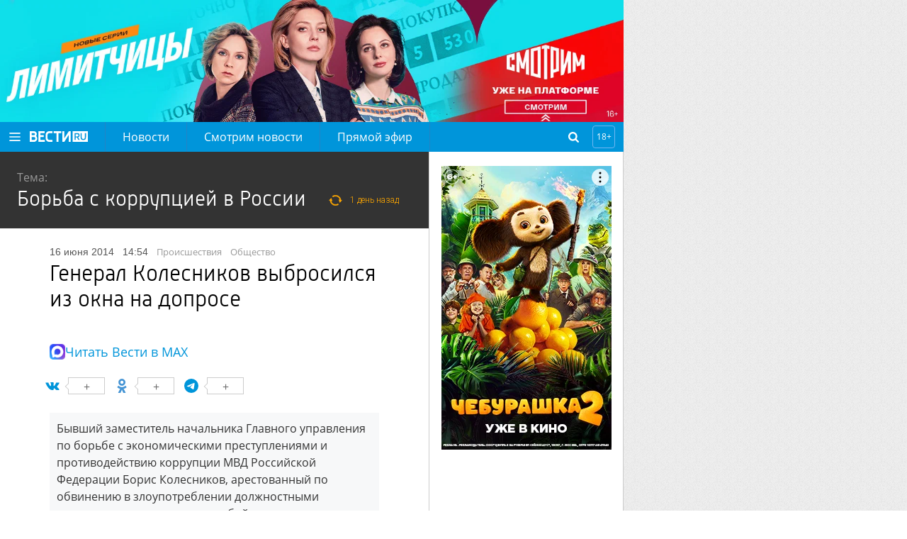

--- FILE ---
content_type: text/html; charset=UTF-8
request_url: https://www.vesti.ru/article/1806517
body_size: 15103
content:
<!doctype html>
<html lang="ru">

    <head>
        <meta charset="utf-8">
        <meta http-equiv="X-UA-Compatible" content="IE=edge">
        <meta name="viewport" content="width=device-width, initial-scale=1.0, maximum-scale=1.0, user-scalable=0">
        
        <link rel="apple-touch-icon" sizes="57x57" href="/i/apple-icon-57x57.png?v=1">
        <link rel="apple-touch-icon" sizes="60x60" href="/i/apple-icon-60x60.png?v=1">
        <link rel="apple-touch-icon" sizes="72x72" href="/i/apple-icon-72x72.png?v=1">
        <link rel="apple-touch-icon" sizes="76x76" href="/i/apple-icon-76x76.png?v=1">
        <link rel="apple-touch-icon" sizes="114x114" href="/i/apple-icon-114x114.png?v=1">
        <link rel="apple-touch-icon" sizes="120x120" href="/i/apple-icon-120x120.png?v=1">
        <link rel="apple-touch-icon" sizes="144x144" href="/i/apple-icon-144x144.png?v=1">
        <link rel="apple-touch-icon" sizes="152x152" href="/i/apple-icon-152x152.png?v=1">
        <link rel="apple-touch-icon" sizes="180x180" href="/i/apple-icon-180x180.png?v=1">
        <link rel="icon" type="image/png" sizes="192x192" href="/i/android-icon-192x192.png?v=1">
        <link rel="icon" type="image/png" sizes="32x32" href="/i/favicon-32x32.png?v=1">
        <link rel="icon" type="image/png" sizes="96x96" href="/i/favicon-96x96.png?v=1">
        <link rel="icon" type="image/png" sizes="16x16" href="/i/favicon-16x16.png?v=1">
        <link rel="manifest" href="/assets/manifest.json">

                    <title>Генерал Колесников выбросился из окна на допросе - Новости на Вести.ru</title>
        




        <link rel="stylesheet" href="/css/main.css?v=1527029">

        <link rel="shortcut icon" href="/favicon.ico">

                    <meta name="description" content="Последние новости на сайте Вести: Бывший заместитель начальника Главного управления по борьбе с экономическими преступлениями и противодействию коррупции МВД Российской Федерации Борис Колесников, арестованный по обвинению в злоупотреблении должностными полномочиями, покончил с собой. Актуальные события России и мира на сайте Вести.">
        
                    <link rel="canonical" href="https://www.vesti.ru/article/1806517">
        
        <meta property="og:site_name" content="vesti.ru">

        
                    <meta property="og:url" content="https://www.vesti.ru/article/1806517">
        
                                    <meta property="og:title" content="Генерал Колесников выбросился из окна на допросе - Новости на Вести.ru">
                    
                    <meta property="og:description" content="Последние новости на сайте Вести: Бывший заместитель начальника Главного управления по борьбе с экономическими преступлениями и противодействию коррупции МВД Российской Федерации Борис Колесников, арестованный по обвинению в злоупотреблении должностными полномочиями, покончил с собой. Актуальные события России и мира на сайте Вести.">
        
                    <meta property="og:image" content="https://cdn-st1.smotrim.ru/vh/pictures/xw/528/683.jpg">
        
        <meta name="twitter:site" content="@vesti_news">

                    <meta name="twitter:title" content="Генерал Колесников выбросился из окна на допросе - Новости на Вести.ru">
        
                    <meta name="twitter:description" content="Последние новости на сайте Вести: Бывший заместитель начальника Главного управления по борьбе с экономическими преступлениями и противодействию коррупции МВД Российской Федерации Борис Колесников, арестованный по обвинению в злоупотреблении должностными полномочиями, покончил с собой. Актуальные события России и мира на сайте Вести.">
        
                    <meta name="twitter:image" content="https://cdn-st1.smotrim.ru/vh/pictures/xw/528/683.jpg">
        
                    <meta property="twitter:url" content="https://www.vesti.ru/article/1806517">
        
                    <meta name="twitter:card" content="summary">
        
        
        
        
            

    <!--script src="https://assets.vgtrk.com/uid/latest/uid.js" type="text/javascript"></script-->
        <script src="https://smotrim.ru/js/media-scope.js"></script>
        <script>
            window.mediaScope = window.mediaScope || new window.MSC({
                cid: 'vesti_ru',
                tms: 'vesti_ru',
                idc: 161,
            });
        </script>
        <script src="/js/piwik.js" type="text/javascript"></script>
        <script>
            Piwik.addTracker()
        </script>

        <script>
        var tagId = 149780;
        var tagTitle = "происшествия";
        var tags = "149780:1063:3515";
        var tagsTitle = "происшествия общество новостная лента";
        var tId = 2401;
        var articleId = 1806517;
        var subsite = null;

        /** deprecated **/
        var cclId = 149780;
        var cclTitle = "происшествия";
    </script>
        <!-- Adv slot 59 [ -->



    
        
        
                    <div class="vgtrk-a1" data-id="698">
        
                <script async src="https://yandex.ru/ads/system/header-bidding.js"></script>
<script>
if (window.innerWidth <= 1024) {

var adfoxBiddersMap = {

"adfox_imho-video": "2123526",
"hybrid": "2923215",
"adfox_tn-inpool": "1216219",
"adfox_roden-media": "2109701",
"adfox_adsmart": "962449",
"adfox_NAMENAME": "1963432"
};

var syncPixels = [

{
"bidder": "hybrid",
"pixels": [
"https://www.tns-counter.ru/V13a****idsh_ad/ru/CP1251/tmsec=idsh_mob/",
"https://www.tns-counter.ru/V13a****idsh_vid/ru/CP1251/tmsec=idsh_vestiru-hbrmob/",
"https://mc.yandex.ru/watch/66716692?page-url=vestiru%3Futm_source=mob_hybrid_default%26utm_medium=%26utm_campaign=%26utm_content=%26utm_term=&page-ref="+window.location.href
]
}]
}

else if (window.innerWidth > 1025) {
var adfoxBiddersMap = {
"adfox_imho-video": "2123526",
"hybrid": "2923215",
"adfox_tn-inpool": "1216219",
"adfox_roden-media": "2109701",
"adfox_adsmart": "962449",
"adfox_NAMENAME": "1963432"
};

var syncPixels = [
{
"bidder": "hybrid",
"pixels": [
"https://www.tns-counter.ru/V13a****idsh_ad/ru/CP1251/tmsec=idsh_dis/",
"https://www.tns-counter.ru/V13a****idsh_vid/ru/CP1251/tmsec=idsh_vestiru-hbrdis/",
"https://mc.yandex.ru/watch/66716692?page-url=vestiru%3Futm_source=dis_hybrid_default%26utm_medium=%26utm_campaign=%26utm_content=%26utm_term=&page-ref="+window.location.href
          ]
}]

};

var userTimeout = 2000;
window.YaHeaderBiddingSettings = {
biddersMap: adfoxBiddersMap,
timeout: userTimeout,
syncPixels: syncPixels
};
</script>
                    </div>
        
        
    
        
        
        
                <script>
window.Ya || (window.Ya = {});
window.yaContextCb = window.yaContextCb || [];
window.Ya.adfoxCode || (window.Ya.adfoxCode = {});
window.Ya.adfoxCode.hbCallbacks || (window.Ya.adfoxCode.hbCallbacks = []);
</script>
<script src="https://yandex.ru/ads/system/context.js" async></script>
<script type="text/javascript" src="//cdn-st1.smotrim.ru/mh_files/002/420/imho.js"></script>
        
        
    
        
        
        
                <meta name="yandex-verification" content="8ede5ed9db7d148c" />
        
        
    



<!-- ] Adv slot 59 -->






        <!-- Adv slot 268 [ -->



    
        
        
                    <div class="vgtrk-a1" data-id="711">
        
                <!-- Yandex.RTB R-A-708690-134 -->
<script>
window.yaContextCb.push(() => {
    Ya.Context.AdvManager.render({
        "blockId": "R-A-708690-134",
        "type": "fullscreen",
        "platform": "desktop"
    })
})
</script>
                    </div>
        
        
    
        
        
                    <div class="vgtrk-a1" data-id="675">
        
                <style>
#adfox_157527859444081543 {
position: relative;
max-width: 1280px;
}

@media screen and (max-width: 1680px){

    #adfox_157527859444081543 {
margin-right: 400px;
min-width: 860px;
}
}

@media screen and (max-width: 1024px){

#adfox_157527859444081543 {
margin-right: 0;
min-width: 320px;
width: 100%;
}
}
</style>

<!--AdFox START-->
<!--vgtrk.com-->
<!--Площадка: vesti.ru / Новые вести / Перетяжка 1000х90 | desktop-->
<!--Категория: <не задана>-->
<!--Тип баннера: 1000x90-->
<div id="adfox_157527859444081543"></div>
<script>
window.Ya.adfoxCode.hbCallbacks.push(function () {
    window.Ya.headerBidding.pushAdUnits([
        {
            code: "adfox_157527859444081543", /* 1000Х90 */

            sizes: [
                [
                    970,
                    250
                ],
                [
                    1280,
                    250
                ]
            ],
            bids: [
                {
                    bidder: "adfox_imho-video",
                    params: {
                        p1: "cqrnr",
                        p2: "hity"
                    }
                },
               {
                   bidder: "hybrid",
                   params: {
                   placementId: "65ddfbc27bc72f10b8a264db"
                    }
                },
                {
                    bidder: "adfox_roden-media",
                    params: {
                        p1: "cvufh",
                        p2: "hfln"
                    }
                }
            ]
        }
    ]);

    window.yaContextCb.push(() => {
        Ya.adfoxCode.createAdaptive({
            ownerId: 166267,
            sequentialLoading: true,
            containerId: 'adfox_157527859444081543',
            params: {
                p1: 'brmzj',
                p2: 'eroq',
                puid2: '',
                puid3: '',
                puid4: '',
                puid10: window.cclId,
                puid11: window.tId,
                puid12: window.tags,
                pk: window.tagsTitle,
                pke: '1'
            }
        }, ['desktop'], {
            tabletWidth: 1024,
            phoneWidth: 736,
            isAutoReloads: false
        })
    })
})
</script>
                    </div>
        
        
    
        
        
        
                <!--AdFox START-->
<!--vgtrk.com-->
<!--Площадка: Вести.Ru / Новые вести / Промер 1 NEW-->
<!--Категория: <не задана>-->
<!--Тип баннера: 1x1_R-->
<div id="adfox_15494673120987890"></div>
<script>
    window.yaContextCb.push(()=>{
    Ya.adfoxCode.create({
        ownerId: 166267,
        containerId: 'adfox_15494673120987890',
        params: {
            p1: 'cdniy',
            p2: 'gbcy',
            puid2: '',
            puid3: '',
            puid10: window.cclId,
            puid11: window.tId,
            puid12: window.tags,
            pk: window.tagsTitle,
            pke: '1'
        }
    })
})
</script>


        
        
    



<!-- ] Adv slot 268 -->






        <!-- Adv slot 226 [ -->



    
        
        
                    <div class="vgtrk-a1" data-id="712">
        
                <!-- Yandex.RTB R-A-708690-135 -->
<script>
window.yaContextCb.push(() => {
    Ya.Context.AdvManager.render({
        "blockId": "R-A-708690-135",
        "type": "fullscreen",
        "platform": "touch"
    })
})
</script>
                    </div>
        
        
    
        
        
        
                <div id="adfox_168054323118957964"></div>
<script>
window.Ya.adfoxCode.hbCallbacks.push(function () {
window.Ya.headerBidding.pushAdUnits([
        {
            code: "adfox_168054323118957964", /* floorad_mobile */
            bids: [
                {
                    bidder: "adfox_adsmart",
                    params: {
                        p1: "cxvlt",
                        p2: "hhuq"
                    }
                }
            ]
        }
    ]);
    window.yaContextCb.push(()=>{
        Ya.adfoxCode.createAdaptive({
            ownerId: 166267,
            containerId: 'adfox_168054323118957964',
            type: 'floorAd',
            params: {
                p1: 'bxnkh',
                p2: 'fbnu',
                puid2: '',
                puid3: '',
                puid4: '',
                puid10: window.cclId,
                puid11: window.tId,
                puid12: window.tags,
                pk: window.tagsTitle,
                pke: '1'
            }
        }, ['tablet', 'phone'], {
            tabletWidth: 1024,
            phoneWidth: 736,
            isAutoReloads: false
        })
    })
})
</script>
        
        
    
        
        
        
                <!--AdFox START-->
<!--vgtrk.com-->
<!--Площадка: Вести.Ru / Новые вести / topbanner  // smartphone // адаптивный-->
<!--Категория: <не задана>-->
<!--Тип баннера: topbanner-->
<div id="adfox_14981317330913835"></div>
<script>window.Ya.adfoxCode.hbCallbacks.push(function() {
    window.Ya.headerBidding.pushAdUnits([
        {
          code: "adfox_14981317330913835", /* topbanner_smartphone */
          sizes: [
                [
                    300,
                    250
                ]
                     ],
          bids: [
            {
        bidder: "adfox_imho-video",
        params: {
          p1: "cqsaw",
          p2: "hiua"
        }
      },
         {
       bidder: "hybrid",
       params: {
       placementId: "65ddfbc27bc72f10b8a264dd"
                    }
                },
     { 
        bidder: "adfox_NAMENAME",
                        params: {
                            p1: "cukmq",
                            p2: "hajj"
                        }
                    },
            {
                        bidder: "adfox_roden-media",
                        params: {
                            p1: "cvufk",
                            p2: "hbts"
                        }
                    },
                    {
                        bidder: "adfox_adsmart",
                        params: {
                            p1: "cqmbh",
                            p2: "ul"
                        }
                    }
          ]
        }
    ]);
     window.yaContextCb.push(()=>{
     Ya.adfoxCode.createAdaptive({
        ownerId: 166267,
        containerId: "adfox_14981317330913835",
        params: {
            p1: "bryhq",
            p2: "fctl",
            puid2: "",
            puid10: window.cclId,
            puid11: window.tId,
            puid12: window.tags,
            pk: window.tagsTitle,
            pke: "1"
        },
onRender: function() {
document.querySelector("div#adfox_14981317330913835").style.marginTop = "10px";
document.querySelector("div#adfox_14981317330913835").style.display = "flex";
document.querySelector("div#adfox_14981317330913835").style.alignItems = "center";
document.querySelector("div#adfox_14981317330913835").style.justifyContent = "center";
}
    }, ["phone"], {
        tabletWidth: 1024,
        phoneWidth: 736,
        isAutoReloads: false
    })
  })
})
</script>

        
        
    



<!-- ] Adv slot 226 -->






        <!-- Adv slot 62 [ -->



    
        
        
        
                <!--AdFox START-->
<!--vgtrk.com-->
<!--Площадка: Вести.Ru / Новые вести / m Top banner // tablet // адаптивный-->
<!--Категория: <не задана>-->
<!--Тип баннера: Перетяжка планшет-->
<div id="adfox_149630847713068587"></div>
<script>
    window.yaContextCb.push(()=>{
    Ya.adfoxCode.createAdaptive({
        ownerId: 166267,
        containerId: 'adfox_149630847713068587',
        params: {
            p1: 'bvnwe',
            p2: 'fkql',
            puid2: '',
            puid10: window.cclId,
            puid11: window.tId,
            puid12: window.tags,
            pk: window.tagsTitle,
            pke: '1'
        }
    }, ['tablet'], {
        tabletWidth: 1024,
        phoneWidth: 736,
        isAutoReloads: false
    })
})
</script>
        
        
    



<!-- ] Adv slot 62 -->







        <meta name="apple-itunes-app" content="app-id=1526501534" />
<meta name="yandex-verification" content="62724c15a16d0a88" />
<meta name="yandex-verification" content="590dc0b9edbcf68b" />
<meta name="yandex-verification" content="3f0e6a79c8fef923" />
<meta name="google-site-verification" content="GKStD-YfjeTeyOTtef8G2dgb9zoSvvY1Q5f2qf_K9-s" />
<style>
a.logo-nenastie {
    position: relative;
    display: inline-block;
    height: 54px;
    width: 150px;
    font: normal 0px/54px "OpenSansLight", sans-serif;
    color: #fff;
text-decoration: none;
background: url(/i/Nenastie.svg) left center no-repeat;
    background-size: auto;
background-size: contain;
margin: 0;}
.logo-specproekt, .navigation-top__specproekt { display: none !important; }
.article__text .js-mediator-article h5 { font-weight: normal; }
</style>
<!-- Yandex.Metrika counter -->
<script type="text/javascript" >
   (function(m,e,t,r,i,k,a){m[i]=m[i]||function(){(m[i].a=m[i].a||[]).push(arguments)};
   m[i].l=1*new Date();k=e.createElement(t),a=e.getElementsByTagName(t)[0],k.async=1,k.src=r,a.parentNode.insertBefore(k,a)})
   (window, document, "script", "https://mc.yandex.ru/metrika/tag.js", "ym");

   ym(21374125, "init", {
        clickmap:true,
        trackLinks:true,
        accurateTrackBounce:true,
        webvisor:true
   });
</script>
<noscript><div><img src="https://mc.yandex.ru/watch/21374125" style="position:absolute; left:-9999px;" alt="" /></div></noscript>
<!-- /Yandex.Metrika counter --> 

<!-- Varioqub experiments -->
<script type="text/javascript">
(function(e, x, pe, r, i, me, nt){
e[i]=e[i]||function(){(e[i].a=e[i].a||[]).push(arguments)},
me=x.createElement(pe),me.async=1,me.src=r,nt=x.getElementsByTagName(pe)[0],me.addEventListener('error',function(){function cb(t){t=t[t.length-1],'function'==typeof t&&t({flags:{}})};Array.isArray(e[i].a)&&e[i].a.forEach(cb);e[i]=function(){cb(arguments)}}),nt.parentNode.insertBefore(me,nt)})
(window, document, 'script', 'https://abt.s3.yandex.net/expjs/latest/exp.js', 'ymab');
ymab('metrika.21374125', 'init'/*, {clientFeatures}, {callback}*/);
</script>

    </head>
    <body>
    
    
    
    <!-- pager wrapper [ -->
        <div class="page-wrap">
            <header class="header">
    <div class="header__holder">
        <div class="header__control">
            <a class="header__button header__button--burger" href="#"></a>
        </div>
        <div class="header__logo">
                            <a class="logo" href="/"></a>
                                </div>
        <div class="header__navigation">
            <nav class="navigation navigation--hidden">
    <div class="navigation__control">
        <a class="navigation__close" href="#"></a>
    </div>
    <ul class="navigation-top">
                    <li class="navigation-top__item">
                <a class="navigation-top__link "
                   href="/news"
                                                      >
                    Новости
                </a>
            </li>
                    <li class="navigation-top__item">
                <a class="navigation-top__link "
                   href="https://smotrim.ru/brand/58500"
                                       rel="external noopener nofollow"                >
                    Смотрим новости
                </a>
            </li>
                    <li class="navigation-top__item">
                <a class="navigation-top__link live"
                   href="https://smotrim.ru/channels"
                   target="_blank"                    rel="external noopener nofollow"                >
                    Прямой эфир
                </a>
            </li>
        
    </ul>
    <div class="navigation__list">
        <ul class="navigation__main">
                            <li class="navigation__item">
                    <a class="navigation__link "
                       href="/news"
                                                                  >
                        Новости
                    </a>
                </li>
                            <li class="navigation__item">
                    <a class="navigation__link "
                       href="https://smotrim.ru/brand/58500"
                                               rel="external noopener nofollow"                    >
                        Смотрим новости
                    </a>
                </li>
                            <li class="navigation__item">
                    <a class="navigation__link live"
                       href="https://smotrim.ru/channels"
                       target="_blank"                        rel="external noopener nofollow"                    >
                        Прямой эфир
                    </a>
                </li>
                            <li class="navigation__item">
                    <a class="navigation__link "
                       href="https://smotrim.ru/channels"
                       target="_blank"                        rel="external noopener nofollow"                    >
                        Трансляции
                    </a>
                </li>
                            <li class="navigation__item">
                    <a class="navigation__link "
                       href="https://www.vesti.ru/theme/11921"
                                                                  >
                        Спецоперация
                    </a>
                </li>
            
        </ul>

        <ul class="navigation__projects">
                            <li class="navigation__item">
                    <a href="/tag/Только+у+нас"
                       class="navigation__link "
                                           >
                        Только у нас
                    </a>
                </li>
                            <li class="navigation__item">
                    <a href="/politika"
                       class="navigation__link "
                                           >
                        Политика
                    </a>
                </li>
                            <li class="navigation__item">
                    <a href="/ekonomika"
                       class="navigation__link "
                                           >
                        Экономика
                    </a>
                </li>
                            <li class="navigation__item">
                    <a href="/proisshestviya"
                       class="navigation__link "
                                           >
                        Происшествия
                    </a>
                </li>
                            <li class="navigation__item">
                    <a href="/obshchestvo"
                       class="navigation__link "
                                           >
                        Общество
                    </a>
                </li>
                            <li class="navigation__item">
                    <a href="/kultura"
                       class="navigation__link "
                                           >
                        Культура
                    </a>
                </li>
                            <li class="navigation__item">
                    <a href="/television"
                       class="navigation__link "
                                           >
                        Кино и ТВ
                    </a>
                </li>
                            <li class="navigation__item">
                    <a href="/sport"
                       class="navigation__link "
                                           >
                        Спорт
                    </a>
                </li>
                            <li class="navigation__item">
                    <a href="/avto"
                       class="navigation__link "
                                           >
                        Авто
                    </a>
                </li>
                            <li class="navigation__item">
                    <a href="/nauka"
                       class="navigation__link "
                                           >
                        Наука
                    </a>
                </li>
                            <li class="navigation__item">
                    <a href="/medicina"
                       class="navigation__link "
                                           >
                        Медицина
                    </a>
                </li>
                            <li class="navigation__item">
                    <a href="/hitech"
                       class="navigation__link "
                                           >
                        Hi-tech
                    </a>
                </li>
                            <li class="navigation__item">
                    <a href="/silovye-struktury"
                       class="navigation__link "
                                           >
                        Силовые структуры
                    </a>
                </li>
                            <li class="navigation__item">
                    <a href="/nedvizhimost"
                       class="navigation__link "
                                           >
                        Недвижимость
                    </a>
                </li>
                    </ul>






        <div class="navigation__social">
            <a class="soc-button vkontakte" rel="external noopener nofollow" target="_blank" href="https://vk.com/vesti"></a>
                        <a class="soc-button odnoklassniki" rel="external noopener nofollow" target="_blank" href="https://www.ok.ru/vesti"></a>
                                        <a class="soc-button telegram" rel="external noopener nofollow" target="_blank" href="https://t.me/vestiru"></a>
                        </div>

    </div>
</nav>
        </div>
        <!--  Лого реклама -->
        
        <!-- End реклама -->
        <div class="header__search">
            <div class="search-form search-form--hidden">
    <div class="search-form__control"></div>
    <form class="search-form__form" action="/search">
        <input class="search-form__query" id="search-form-query" autocomplete="off" name="q" placeholder="поиск" type="text" value="">
        <input class="search-form__submit" value="Go!" type="submit">
    </form>
</div>        </div>
        <div class="header__age-restriction">
            <i class="header__icon">18+</i>
        </div>
    </div>
</header>

            <!-- Live [  -->




            
            <div class="main-content">
                    <div class="content">

        <div class="content__inner content__inner--article">

            <div class="content__holder">

                <div class="content__article">
                                            <div class="theme-header">
                            <p class="theme-header__label">Тема:</p>
                            <h2 class="theme-header__title_article">
                                <a href="/theme/2401">Борьба с коррупцией в России</a>
                                <span
                                    class="theme-header__title__time">1 день назад</span>
                            </h2>
                        </div>
                    
                    <article class="article" data-id="1806517"
                             data-datepub="2014-06-16 14:54:00">

                        <div class="article__date">
                            16 июня 2014
                            <span class="article__time">14:54</span>
                                                        

                            
                                                        <div class="list__subtitle"><a class="list__src" href="/proisshestviya">происшествия</a></div>
    <div class="list__subtitle"><a class="list__src" href="/obshchestvo">общество</a></div>
                        </div>

                        <h1 class="article__title">Генерал Колесников выбросился из окна на допросе</h1>

                        <div class="article__media">

                                                        
                                                                                                                            <div class="article__photo vgtrk-lazy-preloader">
                                        <img class="vgtrk-lazy"
                                             data-src="https://cdn-st1.smotrim.ru/vh/pictures/xw/528/683.jpg"
                                             alt=""
                                             title="">

                                        
                                                                            </div>
                                                                
                            
                        </div>
                        <div class="article__max-details">
    <i class="article__max-details-icon"></i>
    <a href="https://max.ru/vesti" class="article__max-details-link" target="_blank" rel="nofollow noopener">Читать Вести в MAX</a>
</div>                        <div class="article__body">
                            <!-- Share buttons [ -->
<div class="share">

    

</div>

<!-- ] Share buttons -->
                            <div class="article__text">
                                <div class="article__anons">Бывший заместитель начальника Главного управления по борьбе с экономическими преступлениями и противодействию коррупции МВД Российской Федерации Борис Колесников, арестованный по обвинению в злоупотреблении должностными полномочиями, покончил с собой.</div>
                                <div class="js-mediator-article">
                                    <p>Бывший заместитель начальника Главного управления по борьбе с экономическими преступлениями и противодействию коррупции МВД Российской Федерации Борис Колесников, арестованный по обвинению в злоупотреблении должностными полномочиями, покончил с собой.</p>
<p>&quot;Во время допроса следователь и адвокат Чижиков вышли из кабинета, в этот момент мой подзащитный выбросился из окна. Он погиб&quot;, &mdash; приводит &quot;<a rel="nofollow noopener external"  href="https://www.interfax.ru/" target="_blank">Интерфакс</a>&quot; слова адвоката Георгия Антонова, которого следствие отстранило от защиты самоубийцы. &quot;Все это известно со слов адвоката Чижикова, причин такого поступка я не знаю&quot;, &mdash; сказал защитник.</p>
<p><em>Экс-начальник ГУЭБиПК МВД РФ генерал-лейтенант полиции Денис Сугробов, которого средства массовой информации окрестили главным борцом с коррупцией в высших эшелонах власти, и его заместитель Колесников являются фигурантами резонансного дела. По версии следствия, Сугробов и Колесников создали преступное сообщество для совершения преступлений против государственной власти, интересов государственной службы и правосудия. Используя свои властные полномочия, они вовлекали в преступное сообщество ряд других лиц. </em></p>
<p><em>Так, в период с ноября 2013 по февраль 2014 года преступная группа совершила не менее десяти тяжких преступлений, сообщил следователь в суде. Подчиненных и заместителей Сугробова также обвинили в организации преступного сообщества, провокации взятки и превышении должностных полномочий. Обвиняемым, которые в настоящее время находятся под стражей до 14 августа, грозит до 10 лет лишения свободы в случае вынесения обвинительного приговора. </em><br />
&nbsp;</p>
<p>&nbsp;</p>
                                    <img src="https://pics.vesti.ru/counter/video_counter.gif?mh_eyJpZCI6IjE4MDY1MTciLCJ0eXBlIjoiYXJ0aWNsZSJ9" style="width: 1px; height: 1px;">

                                </div>
                            </div>
                        </div>
                        <div class="tags">
        <a class="tags__item" href="/tag/%D0%BD%D0%BE%D0%B2%D0%BE%D1%81%D1%82%D0%BD%D0%B0%D1%8F+%D0%BB%D0%B5%D0%BD%D1%82%D0%B0">новостная лента</a>
                <a class="tags__item" href="/obshchestvo">Общество</a>
            <a class="tags__item" href="/proisshestviya">Происшествия</a>
    </div>

                    </article>

                    <div class="slot slot--after-article">
                        <div class="slot__container slot__container--static">
                            <!-- Adv slot 288 [ -->



    
        
        
                    <div class="vgtrk-a1" data-id="624">
        
                <!--AdFox START-->
<!--vgtrk.com-->
<!--Площадка: vesti.ru / Новые вести / InPage Combo desktop под 1 статьёй-->
<!--Категория: <не задана>-->
<!--Тип баннера: Inpage combo-->

<div id="adfox_161650851783132932" style="max-width: 600px"></div>
<script>
window.Ya.adfoxCode.hbCallbacks.push(function () {
    window.Ya.headerBidding.pushAdUnits([
        {
            code: "adfox_161650851783132932", /* inpage_desktop */
            codeType: "combo",
            sizes: [
                [
                    640,
                    480
                ]
            ],
      bids: [
                   {
                        "bidder": "adfox_NAMENAME",
                        "params": {
                            "p1": "cysgi",
                            "p2": "imal"
                        }
                    }
            ]
        }
    ])
});
</script>

<script>
window.yaContextCb.push(() => {
    Ya.adfoxCode.createAdaptive({
        ownerId: 166267,
        containerId: 'adfox_161650851783132932',
        params: {
            p1: 'copee',
            p2: 'gyer',
            "insertAfter": ".js-mediator-article p",
            "insertPosition": "2",
            stick: false,
            stickTo: 'auto',
            stickyColorScheme: 'light',
            puid2: '',
            puid3: '',
            puid4: '',
            puid10: window.cclId,
            puid11: window.tId,
            puid12: window.tags,
            pk: window.tagsTitle,
            pke: '1'
        }
    }, ['desktop', 'tablet'], {
        tabletWidth: 830,
        phoneWidth: 480,
        isAutoReloads: false
    })
})
</script>
                    </div>
        
        
    
        
        
                    <div class="vgtrk-a1" data-id="625">
        
                <!--AdFox START-->
<!--vgtrk.com-->
<!--Площадка: vesti.ru / Новые вести / InPage Combo mobile под 1 статьёй-->
<!--Категория: <не задана>-->
<!--Тип баннера: Inpage combo-->
<div id="adfox_161650861062077711"></div>
<script>
window.Ya.adfoxCode.hbCallbacks.push(function () {
    window.Ya.headerBidding.pushAdUnits([
        {
            code: "adfox_161650861062077711", /* inpage_mobile */
            codeType: "combo",
            sizes: [
                [
                    300,
                    250
                ],
                [
                    366,
                    280
                ],
                [
                    300,
                    300
                ]
            ],
            bids: [
                {
                    bidder: "videonow",
                    params: {
                        placementId: "6064311"
                    }
                },
               {
                    bidder: "betweenDigital",
                    params: {
                        placementId: "4689023"
                    }
                }
            ]
        }
    ])
});
</script>
<script>
     window.yaContextCb.push(()=>{
     Ya.adfoxCode.createAdaptive({
        ownerId: 166267,
        containerId: 'adfox_161650861062077711',
        params: {
            p1: 'copef',
            p2: 'gyer',
           "insertAfter": ".article__text p",
           "insertPosition": "2",
            stick: false,
            stickTo: 'auto',
            stickyColorScheme: 'light',
            puid2: '',
            puid3: '',
            puid4: '',
            puid10: window.cclId,
            puid11: window.tId,
            puid12: window.tags,
            pk: window.tagsTitle,
            pke: '1'
        }
    }, ['phone'], {
        tabletWidth: 830,
        phoneWidth: 480,
        isAutoReloads: false
    })
})
</script>

                    </div>
        
        
    
        
        
                    <div class="vgtrk-a1" data-id="682">
        
                <!--AdFox START-->
<!--vgtrk.com-->
<!--Площадка: Вести.Ru / Новые вести / 728х150_десктоп-->
<!--Категория: <не задана>-->
<!--Тип баннера: 728x150js-->
<div id="adfox_155187245280332990"></div>
<script>window.Ya.adfoxCode.hbCallbacks.push(function() {
    window.Ya.headerBidding.pushAdUnits([
        {
     code: "adfox_155187245280332990", /* under_article_desktop 728х150 */
    codeType: "combo",
    bids: [
      {
        bidder: "adfox_adsmart",
        params: {
          p1: "cocgx",
          p2: "ul"
        }
      }
    ]
}
    ]);
     window.yaContextCb.push(()=>{
     Ya.adfoxCode.createAdaptive({
        ownerId: 166267,
        containerId: 'adfox_155187245280332990',
        params: {
            p1: 'brdom',
            p2: 'esak',
            puid2: '',
            puid3: '',
            puid10: window.cclId,
            puid11: window.tId,
            puid12: window.tags,
            pk: window.tagsTitle,
            pke: '1'
        }
    }, ['desktop'], {
        tabletWidth: 1024,
        phoneWidth: 736,
        isAutoReloads: false
    })
 })
})
</script>
                    </div>
        
        
    
        
        
        
                <!--AdFox START-->
<!--vgtrk.com-->
<!--Площадка: Вести.Ru / Новые вести / m 320х100 News top ( под главными новостями ) // smartphone-->
<!--Категория: <не задана>-->
<!--Тип баннера: Мобильный 320х100-->
<div id="adfox_149857568519976379"></div>
<script>window.Ya.adfoxCode.hbCallbacks.push(function() {
    window.Ya.headerBidding.pushAdUnits([
        {
    code: "adfox_149857568519976379", /* 320х100 под текстом mobile */
    codeType: "combo",
    bids: [
 {
        "bidder": "adfox_imho-video",
        "params": {
          "p1": "cxlcg",
          "p2": "hiuc"
        }
      },
 {
        "bidder": "adfox_adsmart",
        params: {
           "p1": "cocgx",
          "p2": "ul"
        }
      }
    ]
   }
    ]);
    window.yaContextCb.push(()=>{
    Ya.adfoxCode.createAdaptive({
        ownerId: 166267,
        containerId: 'adfox_149857568519976379',
        params: {
            p1: 'bsyxx',
            p2: 'ffei',
            puid2: '',
            puid10: window.cclId,
            puid11: window.tId,
            puid12: window.tags,
            pk: window.tagsTitle,
            pke: '1'
          },
onRender: function() {
document.querySelector('div#adfox_149857568519976379').style.marginTop = '10px';
document.querySelector('div#adfox_149857568519976379').style.display = 'flex';
document.querySelector('div#adfox_149857568519976379').style.alignItems = 'center';
document.querySelector('div#adfox_149857568519976379').style.justifyContent = 'center';
}
    }, ['phone'], {
        tabletWidth: 1024,
        phoneWidth: 736,
        isAutoReloads: false
    })
 })
})
</script>
        
        
    
        
        
                    <div class="vgtrk-a1" data-id="193">
        
                <!--AdFox START-->
<!--vgtrk.com-->
<!--Площадка: Вести.Ru / Новые вести / m 640х100 News top ( под главными новостями ) // tablet-->
<!--Категория: <не задана>-->
<!--Тип баннера: Мобильный 728х90-->
<div id="adfox_153918171384372442"></div>
<script>
    window.yaContextCb.push(()=>{
    Ya.adfoxCode.createAdaptive({
        ownerId: 166267,
        containerId: 'adfox_153918171384372442',
        params: {
            p1: 'bsyxv',
            p2: 'feqs',
            puid2: '',
            puid3: '',
            puid10: window.cclId,
            puid11: window.tId,
            puid12: window.tags,
            pk: window.tagsTitle,
            pke: '1'
        }
    }, ['tablet'], {
        tabletWidth: 1024,
        phoneWidth: 736,
        isAutoReloads: false
    })
})
</script>
                    </div>
        
        
    



<!-- ] Adv slot 288 -->






                        </div>
                    </div>

                    <div class="more-news">
    <h3 class="more-news__head">Ранее по теме</h3>
    <ul class="more-news__list">

                                <li class="more-news__item">
                <h4 class="more-news__title"><a href="/article/4873948">У экс-мэра Сочи Копайгородского изъяли драгоценности на 51 млн рублей</a></h4>
                <div class="more-news__info">
                    <div class="more-news__time">1 день назад</div>
                </div>
                            </li>
                                <li class="more-news__item">
                <h4 class="more-news__title"><a href="/article/4873743">Бывшему брянскому замгубернатора вменяется получение взяток на 7 миллионов рублей</a></h4>
                <div class="more-news__info">
                    <div class="more-news__time">1 день назад</div>
                </div>
                            </li>
                                <li class="more-news__item">
                <h4 class="more-news__title"><a href="/article/4873656">Имущество экс-мэра Сочи Копайгородского изъято в доход государства</a></h4>
                <div class="more-news__info">
                    <div class="more-news__time">2 дня назад</div>
                </div>
                            </li>
                                <li class="more-news__item">
                <h4 class="more-news__title"><a href="/article/4870048">Бастрыкин: СК завершает расследование еще одного дела экс-судьи Золотаревой</a></h4>
                <div class="more-news__info">
                    <div class="more-news__time">4 дня назад</div>
                </div>
                            </li>
                                <li class="more-news__item">
                <h4 class="more-news__title"><a href="/article/4869740">РЕН ТВ: семье экс-мэра Сочи принадлежало более 50 объектов недвижимости</a></h4>
                <div class="more-news__info">
                    <div class="more-news__time">4 дня назад</div>
                </div>
                            </li>
                                <li class="more-news__item">
                <h4 class="more-news__title"><a href="/article/4869477">По статье о взятке экс-главе Владимира грозит 9 лет колонии</a></h4>
                <div class="more-news__info">
                    <div class="more-news__time">4 дня назад</div>
                </div>
                                <a href="/article/4869477" class="more-news__play"></a>
                            </li>
            </ul>
</div>
                </div>
                <div class="content__slots">
                    <div class="slot slot--article">
                        <div class="slot__container slot__container--static">
                            <!-- Adv slot 284 [ -->



    
        
        
                    <div class="vgtrk-a1" data-id="677">
        
                <!--AdFox START-->
<!--vgtrk.com-->
<!--Площадка: Вести.Ru / Новые вести / 240х400_десктоп-->
<!--Категория: <не задана>-->
<!--Тип баннера: 240x400js-->
<div id="adfox_149139884426052801"></div>
<script>window.Ya.adfoxCode.hbCallbacks.push(function() {
    window.Ya.headerBidding.pushAdUnits([
        { 
    code: "adfox_149139884426052801", /* 300x600_desktop */
sizes: [
                [
                    300,
                    600
                ]
            ],
    bids: [
      {
        bidder: "adfox_imho-video",
        params: {
          p1: "cqrns",
          p2: "hitz"
        }
      },
     {
       bidder: "hybrid",
       params: {
       placementId: "65ddfbc27bc72f10b8a264dc"
                    }
                },
 {
        bidder: "adfox_NAMENAME",
        params: {
          p1: "cukmr",
          p2: "hajj"
        }
      },

 {
        bidder: "adfox_adsmart",
        params: {
          p1: "cqgvk",
          p2: "hhro"
        }
      },
 {
        bidder: "adfox_roden-media",
        params: {
        p1: "cvufi",
        p2: "emwl"
                        }
                    }
    ]
}
    ]);
    window.yaContextCb.push(()=>{
    Ya.adfoxCode.createAdaptive({
        ownerId: 166267,
        sequentialLoading: true,
        containerId: 'adfox_149139884426052801',
        params: {
            p1: 'breri',
            p2: 'ejzf',
         puid10: window.cclId,
         puid11: window.tId,
         puid12: window.tags,
         pk: window.tagsTitle,
         pke: '1'
        },
       lazyLoad: true,
onRender: function() {
document.querySelector('div#adfox_149139884426052801').style.marginTop = '20px';
document.querySelector('div#adfox_149139884426052801').style.marginBottom = '20px';
document.querySelector('div#adfox_149139884426052801').style.display = 'flex';
document.querySelector('div#adfox_149139884426052801').style.alignItems = 'center';
document.querySelector('div#adfox_149139884426052801').style.justifyContent = 'center';
}
    },
        ['desktop'], {
        tabletWidth: 1365,
        phoneWidth: 1024,
        isAutoReloads: false
    })
  })
})
</script>

                    </div>
        
        
    
        
        
                    <div class="vgtrk-a1" data-id="678">
        
                <!--AdFox START-->
<!--vgtrk.com-->
<!--Площадка: vesti.ru / Новые вести / 240х400 | tablet | на разрешение 1024-1365-->
<!--Категория: <не задана>-->
<!--Тип баннера: 240x400js-->
<div id="adfox_159672838192894397"></div>
<script>window.Ya.adfoxCode.hbCallbacks.push(function() {
    window.Ya.headerBidding.pushAdUnits([
{
    code: "adfox_159672838192894397", /* 240x400_desktop */
    sizes: [
                [
                    240,
                    400
                ]
                     ],
    bids: [
      {
        bidder: "adfox_imho-video",
        params: {
          p1: "cqrnq",
          p2: "hitz"
        }
      },
{
       bidder: "hybrid",
       params: {
       placementId: "65e9ba5b4d506e92e86a78d6"
        }
     },
 {
        bidder: "adfox_adsmart",
        params: {
          p1: "cqlim",
          p2: "hhrn"
        }
      },
 {
         bidder: "adfox_roden-media",
         params: {
         p1: "cvuhq",
         p2: "hjrx"
                        }
                    }
    ]
  }
    ]);      
    window.yaContextCb.push(()=>{
    Ya.adfoxCode.createAdaptive({
        ownerId: 166267,
        sequentialLoading: true,
        containerId: 'adfox_159672838192894397',
        params: {
            p1: 'cluwn',
            p2: 'ejzf',
         puid10: window.cclId,
         puid11: window.tId,
         puid12: window.tags,
         pk: window.tagsTitle,
         pke: '1'
        },
       lazyLoad: true,
onRender: function() {
document.querySelector('div#adfox_159672838192894397').style.marginTop = '20px';
document.querySelector('div#adfox_151316498826541408').style.marginBottom = '20px';
document.querySelector('div#adfox_159672838192894397').style.display = 'flex';
document.querySelector('div#adfox_159672838192894397').style.alignItems = 'center';
document.querySelector('div#adfox_159672838192894397').style.justifyContent = 'center';
}
    }, 
        [ 'tablet'], {
        tabletWidth: 1365,
        phoneWidth: 1024,
        isAutoReloads: false
    })
 })
})
</script>
                    </div>
        
        
    
        
        
        
                <!--AdFox START-->
<!--vgtrk.com-->
<!--Площадка: vesti.ru / Новые вести / 300x300 проброс | desktop-->
<!--Категория: <не задана>-->
<!--Тип баннера: 300x300-->
<div id="adfox_159438758254824962"></div>
<script>
    window.yaContextCb.push(()=>{
    Ya.adfoxCode.createAdaptive({
        ownerId: 166267,
        containerId: 'adfox_159438758254824962',
        params: {
            p1: 'cigba',
            p2: 'gqnq',
            puid2: '',
            puid3: '',
            puid4: '',
            puid10: '',
            puid11: ''
        },
onRender: function() {
document.querySelector('div#adfox_159438758254824962').style.marginTop = '20px';
document.querySelector('div#adfox_159438758254824962').style.marginBottom = '20px';
document.querySelector('div#adfox_159438758254824962').style.display = 'flex';
document.querySelector('div#adfox_159438758254824962').style.alignItems = 'center';
document.querySelector('div#adfox_159438758254824962').style.justifyContent = 'center';
    }
     }, ['desktop'], {
        tabletWidth: 1024,
        phoneWidth: 736,
        isAutoReloads: false
    })
})
</script>
        
        
    
        
        
        
                <div style="margin: 20px auto 0  auto;width: 240px;">
<!--AdFox START-->
<!--vgtrk.com-->
<!--Площадка: Вести.Ru / Новые вести / Инфоспонсорство 240х200_Десктоп-->
<!--Категория: <не задана>-->
<!--Тип баннера: 240x200-->
<div id="adfox_155022968022472763"></div>
<script>
    window.yaContextCb.push(()=>{
    Ya.adfoxCode.createAdaptive({
        ownerId: 166267,
        containerId: 'adfox_155022968022472763',
        params: {
            p1: 'bqvut',
            p2: 'esgz',
            puid2: '',
            puid3: '',
            puid10: window.cclId,
            puid11: window.tId,
            puid12: window.tags,
            pk: window.tagsTitle,
            pke: '1'
        }
    }, ['desktop'], {
        tabletWidth: 1024,
        phoneWidth: 736,
        isAutoReloads: false
    })
})
</script>
</div>
        
        
    



<!-- ] Adv slot 284 -->






                        </div>
                        <div class="slot__container slot__container--sticky">
                            <!-- Adv slot 285 [ -->



    
        
        
                    <div class="vgtrk-a1" data-id="680">
        
                <!--AdFox START-->
<!--vgtrk.com-->
<!--Площадка: Вести.Ru / Новые вести / 300x500_sticky_desktop-->
<!--Категория: <не задана>-->
<!--Тип баннера: 300x600-->
<div id="adfox_151316498826541408"></div>
<script>window.Ya.adfoxCode.hbCallbacks.push(function() {
    window.Ya.headerBidding.pushAdUnits([
        {
     code: "adfox_151316498826541408", /*300х500_sticky*/
     bids: [
      
    ]
   }
    ]);
    window.yaContextCb.push(()=>{
    Ya.adfoxCode.createAdaptive({
        ownerId: 166267,
        sequentialLoading: true,
        containerId: 'adfox_151316498826541408',
        params: {
            p1: 'bxwpw',
            p2: 'frbm',
            puid10: window.cclId,
            puid11: window.tId,
            puid12: window.tags,
            pk: window.tagsTitle,
            pke: '1'
        },
       lazyLoad: true,
onRender: function() {
document.querySelector('div#adfox_151316498826541408').style.width = '330px';
document.querySelector('div#adfox_151316498826541408').style.marginTop = '20px';
document.querySelector('div#adfox_151316498826541408').style.marginBottom = '20px';
document.querySelector('div#adfox_151316498826541408').style.display = 'flex';
document.querySelector('div#adfox_151316498826541408').style.alignItems = 'center';
document.querySelector('div#adfox_151316498826541408').style.justifyContent = 'center';
   setTimeout(function() {
        window.Ya.adfoxCode.reload ('adfox_151316498826541408', {
            onlyIfWasVisible: true
        })
    }, 30000)
 }
               },
        ['desktop'], {
        tabletWidth: 1365,
        phoneWidth: 1024,
        isAutoReloads: false
    })
 })
})
</script>
                    </div>
        
        
    
        
        
                    <div class="vgtrk-a1" data-id="681">
        
                <!--AdFox START-->
<!--vgtrk.com-->
<!--Площадка: vesti.ru / Новые вести / 240х400_второй| desktop-->
<!--Категория: <не задана>-->
<!--Тип баннера: 240x400_второй-->
<div id="adfox_159705078410475425"></div>
<script>window.Ya.adfoxCode.hbCallbacks.push(function() {
    window.Ya.headerBidding.pushAdUnits([
       {
    code: "adfox_159705078410475425", /* 240x400_sticky */
    bids: [
      
    ]
  }
    ]);
    window.yaContextCb.push(()=>{
    Ya.adfoxCode.createAdaptive({
        ownerId: 166267,
        sequentialLoading: true,
        containerId: 'adfox_159705078410475425',
        params: {
            p1: 'bupkt',
            p2: 'evea',
            puid3: '',
            puid4: '',
            puid10: window.cclId,
            puid11: window.tId,
            puid12: window.tags,
            pk: window.tagsTitle,
            pke: '1'
         },
       lazyLoad: true,
onRender: function() {
document.querySelector('div#adfox_159705078410475425').style.marginTop = '20px';
document.querySelector('div#adfox_159705078410475425').style.marginBottom = '20px';
document.querySelector('div#adfox_159705078410475425').style.display = 'flex';
document.querySelector('div#adfox_159705078410475425').style.alignItems = 'center';
document.querySelector('div#adfox_159705078410475425').style.justifyContent = 'center';
setTimeout(function() {
        window.Ya.adfoxCode.reload ('adfox_159705078410475425', {
            onlyIfWasVisible: true
        })
    }, 30000)
}
},
        ['tablet'], {
        tabletWidth: 1365,
        phoneWidth: 1024,
        isAutoReloads: false
    })
 })
})
</script>
                    </div>
        
        
    



<!-- ] Adv slot 285 -->






                        </div>
                    </div>
                </div>

            </div>


        </div>
    </div>
            </div>
        </div>
        <footer class="footer">
    <div class="footer__social">
        <p>Вести.Ru в социальных сетях: </p>

        <a class="soc-button vkontakte" rel="external noopener nofollow" target="_blank" href="https://vk.com/vesti"></a>
                        <a class="soc-button odnoklassniki" rel="external noopener nofollow" target="_blank" href="https://www.ok.ru/vesti"></a>
                                        <a class="soc-button telegram" rel="external noopener nofollow" target="_blank" href="https://t.me/vestiru"></a>
                    </div>

            <div class="footer__list">
            <h3 class="footer__title">Интересное</h3>
            <ul class="footer__programs">
                                    <li>
                        <a href="https://www.vesti.ru/politika"  >Политика</a>
                    </li>
                                    <li>
                        <a href="https://www.vesti.ru/ekonomika"  >Экономика</a>
                    </li>
                                    <li>
                        <a href="https://www.vesti.ru/ekonomika/biznes-i-predprinimatelstvo"  >Бизнес и предпринимательство</a>
                    </li>
                                    <li>
                        <a href="https://www.vesti.ru/ekonomika/ehkonomika-rossii"  >Экономика России</a>
                    </li>
                                    <li>
                        <a href="https://www.vesti.ru/ekonomika/finansy"  >Финансы</a>
                    </li>
                                    <li>
                        <a href="https://www.vesti.ru/proisshestviya"  >Происшествия</a>
                    </li>
                                    <li>
                        <a href="https://www.vesti.ru/proisshestviya/stikhiinye-bedstviya"  >Стихийные бедствия</a>
                    </li>
                                    <li>
                        <a href="https://www.vesti.ru/proisshestviya/kriminalnye-novosti"  >Криминальные новости</a>
                    </li>
                                    <li>
                        <a href="https://www.vesti.ru/proisshestviya/dtp"  >ДТП</a>
                    </li>
                                    <li>
                        <a href="https://www.vesti.ru/proisshestviya/gosudarstvennye-struktury/mvd"  >МВД</a>
                    </li>
                                    <li>
                        <a href="https://www.vesti.ru/proisshestviya/gosudarstvennye-struktury/fsin"  >ФСИН</a>
                    </li>
                                    <li>
                        <a href="https://www.vesti.ru/obshchestvo"  >Общество</a>
                    </li>
                                    <li>
                        <a href="https://www.vesti.ru/obshchestvo/obrazovanie"  >Образование</a>
                    </li>
                                    <li>
                        <a href="https://www.vesti.ru/obshchestvo/religiya"  >Религия</a>
                    </li>
                                    <li>
                        <a href="https://www.vesti.ru/obshchestvo/pensii-posobiya-vyplaty"  >Пенсии и пособия</a>
                    </li>
                                    <li>
                        <a href="https://www.vesti.ru/obshchestvo/zhkkh"  >ЖКХ</a>
                    </li>
                                    <li>
                        <a href="https://www.vesti.ru/kultura"  >Культура</a>
                    </li>
                                    <li>
                        <a href="https://www.vesti.ru/kultura/iskusstvo"  >Искусство</a>
                    </li>
                                    <li>
                        <a href="https://www.vesti.ru/kultura/shoubiznes"  >Шоу-бизнес</a>
                    </li>
                                    <li>
                        <a href="https://www.vesti.ru/sport"  >Спорт</a>
                    </li>
                                    <li>
                        <a href="https://www.vesti.ru/sport/futbol"  >Футбол</a>
                    </li>
                                    <li>
                        <a href="https://www.vesti.ru/sport/khokkej"  >Хоккей</a>
                    </li>
                                    <li>
                        <a href="https://www.vesti.ru/sport/figurnoe-katanie"  >Фигурное катание</a>
                    </li>
                                    <li>
                        <a href="https://www.vesti.ru/sport/boks"  >Бокс</a>
                    </li>
                                    <li>
                        <a href="https://www.vesti.ru/sport/edinoborstva/mma"  >ММА</a>
                    </li>
                                    <li>
                        <a href="https://www.vesti.ru/avto"  >Авто</a>
                    </li>
                                    <li>
                        <a href="https://www.vesti.ru/avto/pdd-i-shtrafy"  >ПДД и штрафы</a>
                    </li>
                                    <li>
                        <a href="https://www.vesti.ru/nauka"  >Наука</a>
                    </li>
                                    <li>
                        <a href="https://www.vesti.ru/nauka/kosmos"  >Космос</a>
                    </li>
                                    <li>
                        <a href="https://www.vesti.ru/medicina"  >Медицина</a>
                    </li>
                                    <li>
                        <a href="https://www.vesti.ru/medicina/zabolevaniya/koronavirus"  >Коронавирус</a>
                    </li>
                                    <li>
                        <a href="https://www.vesti.ru/medicina/zabolevaniya/orvi-i-gripp"  >ОРВИ и грипп</a>
                    </li>
                                    <li>
                        <a href="https://www.vesti.ru/hitech"  >Hi-tech</a>
                    </li>
                                    <li>
                        <a href="https://www.vesti.ru/theme/11921"  >Новости СВО</a>
                    </li>
                                    <li>
                        <a href="https://www.vesti.ru/theme/2368"  >Новости Украины</a>
                    </li>
                                    <li>
                        <a href="https://www.vesti.ru/theme/12276"  >Дональд Трамп в Белом доме</a>
                    </li>
                                    <li>
                        <a href="https://www.vesti.ru/article/4249569-1"  >Единое пособие на детей в 2026 году</a>
                    </li>
                                    <li>
                        <a href="https://www.vesti.ru/article/4841365"  >Церковные праздники в январе 2026</a>
                    </li>
                                    <li>
                        <a href="https://www.vesti.ru/article/4639404"  >День Конституции РФ</a>
                    </li>
                                    <li>
                        <a href="https://www.vesti.ru/article/4613091"  >Что такое кризис среднего возраста</a>
                    </li>
                                    <li>
                        <a href="https://www.vesti.ru/article/4647204"  >Что такое полис ОМС</a>
                    </li>
                                    <li>
                        <a href="https://www.vesti.ru/article/4666137"  >Льготы для детей участников СВО</a>
                    </li>
                                    <li>
                        <a href="https://www.vesti.ru/article/4332098-1"  >Китайский Новый год 2026</a>
                    </li>
                                    <li>
                        <a href="https://www.vesti.ru/article/4387578-3"  >Великий пост в 2026 году</a>
                    </li>
                                    <li>
                        <a href="https://www.vesti.ru/article/4462424-1"  >Пасха в 2026 году</a>
                    </li>
                            </ul>
        </div>
    
    <div class="footer__error-info">
        <p>На сайте функционирует система коррекции ошибок. Обнаружив неточность в тексте, выделите ее и нажмите
            Ctrl+Enter.</p>
    </div>
    <div class="footer__holder">
        <div class="footer__info">
            <p>© 2025 Сетевое издание "Вести.Ру". Учредитель: Федеральное государственное унитарное предприятие "Всероссийская государственная телевизионная и радиовещательная компания" (ВГТРК). Регистрационный номер серии ЭЛ № ФС 77-72266 от 24.01.2018. Зарегистрировано Федеральной службой по надзору в сфере связи, информационных технологий и массовых коммуникаций. Главный редактор: Филипповский А. А. Адрес электронной почты редакции: info@vesti.ru, телефон редакции: +7 495 232-63-33. 18+ (запрещено для детей).
<br>
Все права на любые материалы, опубликованные на сайте, защищены в соответствии с российским и международным законодательством об интеллектуальной собственности. Любое использование текстовых, фото, аудио и видеоматериалов возможно только с согласия правообладателя (ВГТРК). <a href="https://rosreklama.vgtrk.ru/" target="_blank"><u>Реклама на сайте</u></a> <a href="https://www.vesti.ru/tag/%D0%92%D0%B6%D1%83%D1%80%D0%BD%D0%B0%D0%BB" target="_blank"><u>Журнал</u></a></p>
        </div>

        <div class="footer__counters">
            <div class="counters">
    <div class="counters__item">
<!--LiveInternet counter-->
<script type="text/javascript">
<!--
document.write("<a "+"target=_blank><img src='https://counter.yadro.ru/hit?t16.2;r"+escape(document.referrer)+((typeof(screen)=="undefined")?"":";s"+screen.width+"*"+screen.height+"*"+(screen.colorDepth?screen.colorDepth:screen.pixelDepth))+";u"+escape(document.URL)+";"+Math.random()+"' alt='' title='LiveInternet:показано число просмотров за 24 часа,посетителей за 24 часа и за сегодн\я' "+"border=0 width=88 height=31><\/a>")
//-->
</script>
<!--/LiveInternet--></div>

<div class="counters__item">
<!-- Yandex.Metrika informer -->
<a 
target="_blank" rel="nofollow"><img src="https://informer.yandex.ru/informer/21374125/3_1_FFFFFFFF_EFEFEFFF_0_pageviews"
style="width:88px; height:31px; border:0;" alt="Яндекс.Метрика" title="Яндекс.Метрика: данные за сегодня (просмотры, визиты и уникальные посетители)" class="ym-advanced-informer" data-cid="21374125" data-lang="ru" /></a>
<!-- /Yandex.Metrika informer -->
</div>

<div class="counters__item">
<!-- TNS -->
<script language="JavaScript">
var img = new Image();
img.src = 'https://www.tns-counter.ru/V13a***R>' + document.referrer.replace(/\*/g,'%2a') + '*vgtrk_ru/ru/CP1251/tmsec=vesti_total/';
</script>
<noscript>
<img src="https://www.tns-counter.ru/V13a****vgtrk_ru/ru/CP1251/tmsec=vesti_total/" width="1" height="1" alt="" />
</noscript>
<!-- /TNS -->
</div>

<div class="counters__item">
<!-- Rating Mail.ru counter -->
<script type="text/javascript">
var _tmr = window._tmr || (window._tmr = []);
_tmr.push({id: "3183281", type: "pageView", start: (new Date()).getTime()});
(function (d, w, id) {
if (d.getElementById(id)) return;
var ts = d.createElement("script"); ts.type = "text/javascript"; ts.async = true; ts.id = id;
ts.src = "https://top-fwz1.mail.ru/js/code.js";
var f = function () {var s = d.getElementsByTagName("script")[0]; s.parentNode.insertBefore(ts, s);};
if (w.opera == "[object Opera]") { d.addEventListener("DOMContentLoaded", f, false); } else { f(); }
})(document, window, "topmailru-code");
</script><noscript><div>
<img src="https://top-fwz1.mail.ru/counter?id=3183281;js=na" style="border:0;position:absolute;left:-9999px;" alt="Top.Mail.Ru" />
</div></noscript>
<!-- //Rating Mail.ru counter -->
</div>

<script>
((counterHostname) => {
window.MSCounter = {
counterHostname: counterHostname
};
window.mscounterCallbacks = window.mscounterCallbacks || [];
window.mscounterCallbacks.push(() => {
msCounterExampleCom = new MSCounter.counter({
'account':'vesti_ru',
'tmsec': 'vesti_ru',
'autohit' : true
});
});

const newScript = document.createElement('script');
newScript.async = true;
newScript.src = `${counterHostname}/ncc/counter.js`;

const referenceNode = document.querySelector('script');
if (referenceNode) {
referenceNode.parentNode.insertBefore(newScript, referenceNode);
} else {
document.firstElementChild.appendChild(newScript);
}
})('https://tns-counter.ru/');
</script>

</div>
            <!-- Adv slot 38 [ -->



    
        
        
                    <div class="vgtrk-a1" data-id="408">
        
                <!-- Rating@Mail.ru counter -->
<script type="text/javascript">
var _tmr = window._tmr || (window._tmr = []);
_tmr.push({id: "26720", type: "pageView", start: (new Date()).getTime()});
(function (d, w, id) {
  if (d.getElementById(id)) return;
  var ts = d.createElement("script"); ts.type = "text/javascript"; ts.async = true; ts.id = id;
  ts.src = (d.location.protocol == "https:" ? "https:" : "http:") + "//top-fwz1.mail.ru/js/code.js";
  var f = function () {var s = d.getElementsByTagName("script")[0]; s.parentNode.insertBefore(ts, s);};
  if (w.opera == "[object Opera]") { d.addEventListener("DOMContentLoaded", f, false); } else { f(); }
})(document, window, "topmailru-code");
</script><noscript><div>
<img src="//top-fwz1.mail.ru/counter?id=26720;js=na" style="border:0;position:absolute;left:-9999px;" alt="" />
</div></noscript>
<!-- //Rating@Mail.ru counter -->

                    </div>
        
        
    



<!-- ] Adv slot 38 -->







            <!-- Adv slot 262 [ -->



    
        
        
        
                <!--vesti7.ru, live.russia.tv, , vgtrk.com, nauka.vesti.ru, hitech.vesti.ru, auto.vesti.ru, rtr-planeta.com, radiovesti.ru, cultradio.ru, player.vgtrk.com, artek.ru, noviegolosa -->
<!-- Yandex.Metrika counter -->
<script type="text/javascript" >
   (function(m,e,t,r,i,k,a){m[i]=m[i]||function(){(m[i].a=m[i].a||[]).push(arguments)};
   m[i].l=1*new Date();k=e.createElement(t),a=e.getElementsByTagName(t)[0],k.async=1,k.src=r,a.parentNode.insertBefore(k,a)})
   (window, document, "script", "https://mc.yandex.ru/metrika/tag.js", "ym");

   ym(55382026, "init", {
        clickmap:true,
        trackLinks:true,
        accurateTrackBounce:true,
        webvisor:true,
        ecommerce:"dataLayer"
   });
</script>
<noscript><div><img src="https://mc.yandex.ru/watch/55382026" style="position:absolute; left:-9999px;" alt="" /></div></noscript>
<!-- /Yandex.Metrika counter -->

        
        
    



<!-- ] Adv slot 262 -->







                            <!-- Adv slot 287 [ -->



    
        
        
        
                <!-- Yandex.RTB R-A-708690-109 -->
<script>
window.yaContextCb.push(() => {
    Ya.Context.AdvManager.render({
        "blockId": "R-A-708690-109",
        "type": "floorAd",
        "platform": "desktop"
    })
})
</script>
        
        
    



<!-- ] Adv slot 287 -->






            
        </div>
    </div>

</footer>

        <!-- Adv slot 172 [ -->





<!-- ] Adv slot 172 -->







        <script src="/js/app.js?v=1527029"></script>

        <!-- Loading push scripts-->
        <script src="/js/push/push-config.js?v=1527029"></script>
        <script src="/js/push/push-library.js?v=1527029"></script>
        <script src="/js/push/push.popup.js?v=1527029"></script>
        <!-- /Loading push scripts-->

        <section style="display: none" id="push-notification-pop-up" class="b-push-notification b-push-notification--hidden">
            <div class="b-push-notification__inner">
                <div class="b-push-notification__pop-up">
                    <div class="b-push-notification__controll b-push-notification__controll--top">
                        <button id="push-notification-btn-refuse" class="b-push-notification__refuse"></button>
                    </div>
                    <div class="b-push-notification__message">
                        <p>Вы можете получать оповещения от vesti.ru в вашем браузере</p>
                    </div>
                    <div class="b-push-notification__controll b-push-notification__controll--bottom">
                        <a id="push-notification-btn-confirm" class="b-push-notification__confirm" href="https://news.vesti.ru/subscribe.html" target="_blank">
                            Подписаться
                        </a>
                        <a id="push-notification-btn-unsubscribe" class="b-push-notification__unsubscribe" href="https://news.vesti.ru/unsubscribe.html" target="_blank">
                            Отменить подписку
                        </a>
                    </div>
                </div>
            </div>
        </section>

        
        <!--link href="https://live.russia.tv/miniplayer/miniplayer.style.css?v=12" rel="stylesheet" type="text/css">
<style>
    .mini-player {
        top: auto;
        right: 1em;
        bottom: 1em;
        left: auto;
    }
</style>
<script>
    window.VMPoptions = {
        channelId: 1,
        isEmpty: false
    };
</script>
<script src="https://live.russia.tv/miniplayer/miniplayer-smotrim.min.js?v=12"></script-->

    </body>
</html>


--- FILE ---
content_type: text/html
request_url: https://tns-counter.ru/nc01a**R%3Eundefined*vesti_ru/ru/UTF-8/tmsec=vesti_ru/930094960***
body_size: -72
content:
C377731E696D1BFDX1768758269:C377731E696D1BFDX1768758269